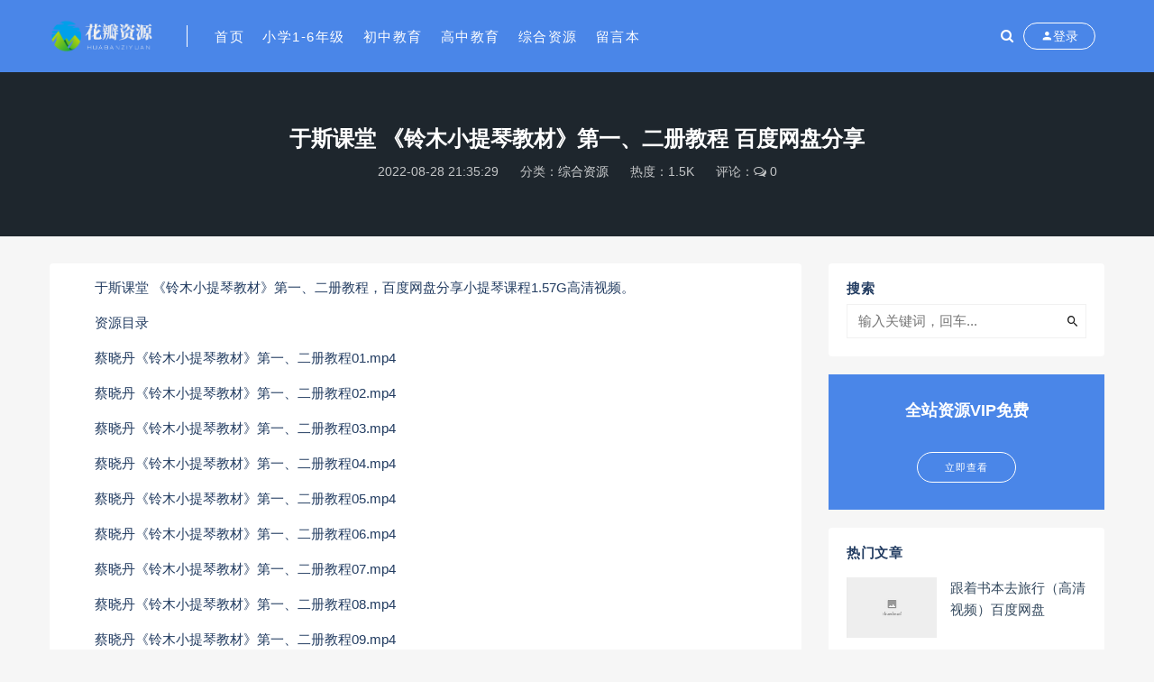

--- FILE ---
content_type: text/html; charset=utf-8
request_url: https://www.hbzyz.org/3363.html
body_size: 8038
content:

<!DOCTYPE html>
<html lang="zh-CN">
<head>
	<meta charset="UTF-8">
	<meta http-equiv="X-UA-Compatible" content="IE=edge">
	<meta name="viewport" content="width=device-width, initial-scale=1, minimum-scale=1, maximum-scale=1">
	<link href="" rel="icon">
    <title>于斯课堂 《铃木小提琴教材》第一、二册教程 百度网盘分享 - 花瓣资源站</title>
    <meta name="keywords" content="">
    <meta name="description" content="　　于斯课堂 《铃木小提琴教材》第一、二册教程，百度网盘分享小提琴课程1.57G高清视频。　　资源目录　　蔡晓丹《铃木小提琴教材》第一、二册教程01.mp4　　蔡晓丹《铃木小提琴教材》第一、二册教程0">
    <link rel="stylesheet" href="https://www.hbzyz.org/zb_users/theme/Nice/style/sweetalert2.min.css">
    <link rel="stylesheet" href="https://www.hbzyz.org/zb_users/theme/Nice/style/font-awesome.min.css">
    <link rel="stylesheet" href="https://www.hbzyz.org/zb_users/theme/Nice/style/external.css">
    <link rel="stylesheet" href="https://www.hbzyz.org/zb_users/theme/Nice/style/default.css?ver=3.5.1">
    <script src="https://www.hbzyz.org/zb_system/script/jquery-2.2.4.min.js"></script>
    <script src="https://www.hbzyz.org/zb_users/theme/Nice/script/sweetalert2.min.js"></script>
	<script src="https://www.hbzyz.org/zb_system/script/zblogphp.js"></script>
	<script src="https://www.hbzyz.org/zb_system/script/c_html_js_add.php"></script>
<script src="https://www.hbzyz.org/zb_system/script/md5.js"></script><style>.nice-color,a:hover{color:#4a86e8}.site-header,.home-filter--content{background-color:#4a86e8}.button,input[type="submit"],button[type="submit"],.navigation .nav-previous a,.navigation .nav-next a{background-color:#4a86e8}.owl .owl-prev, .owl .owl-next,.term-bar{background-color:#4a86e8}.entry-tipss{background:#4a86e8}.on{color:#4a86e8}.filter--content .filter-item a.on i{background:#4a86e895}.off-canvas .logo{background:#4a86e8}</style></head>
<body class="article single single-post postid-3363 sidebar-right ">
    <div class="site">
<header class="site-header">
    <div class="container">
        <div class="navbar">
            <div class="logo-wrapper">
                <a href="https://www.hbzyz.org/">
                    <img class="logo regular tap-logo" src="https://www.hbzyz.org/zb_users/upload/2020/11/202011221606031120713778.png" data-dark="https://www.hbzyz.org/zb_users/upload/2020/11/202011221606031120713778.png" alt="花瓣资源站">
                </a>
            </div>
            <div class="sep"></div>
            <nav class="main-menu hidden-xs hidden-sm hidden-md">
                <ul id="menu-menu-1" class="nav-list u-plain-list">
                    <li class="navbar-item "><a href="https://www.hbzyz.org/" title="">首页</a></li><li class="navbar-item "><a href="https://www.hbzyz.org/xiaoxuewangkeshipin/" title="小学网课视频资源">小学1-6年级</a></li><li class="navbar-item "><a href="https://www.hbzyz.org/chuzhongjiaoyu/" title="初中教育">初中教育</a></li><li class="navbar-item "><a href="https://www.hbzyz.org/gaozhongwangke/" title="高中教育">高中教育</a></li><li class="navbar-item "><a href="https://www.hbzyz.org/zongheziyuan/" title="综合资源">综合资源</a></li><li class="navbar-item "><a href="https://www.hbzyz.org/2.html" title="留言本">留言本</a></li>                </ul>
            </nav>
            <div class="actions">
                <a href="javascript:;" class="header-search-btn link" title="站内搜索" data-url="https://www.hbzyz.org/search.php"><span><i class="fa fa-search"></i></span></a>
                <!-- user -->
                                <div class="login-btn navbar-button"><i class="mdi mdi-account"></i> 登录</div>
                                <!-- user end -->
                                <div class="burger"></div>
            </div>
        </div>
    </div>
</header>
<div class="header-gap"></div>        <div class="site-content">
            <section class="article-focusbox bgimg-fixed lazyload" data-bg="">
                <div class="container">
                    <header class="article-header">
                        <h1 class="article-title">于斯课堂 《铃木小提琴教材》第一、二册教程 百度网盘分享</h1>
                        <div class="article-meta"> <span class="item">2022-08-28 21:35:29</span>
                            <span class="item">分类：<a href="https://www.hbzyz.org/zongheziyuan/">综合资源</a></span>
                            <span class="item">热度：1.5K</span>
                            <span class="item">评论：<i class="fa fa-comments-o"></i> 0</span>
                                                                                </div>
                    </header>
                </div>
            </section>
            <div class="container">
                <div class="row">
                    <div class="content-column col-lg-9">
                        <div class="content-area">
                            <main class="site-main">
                                <article id="post-3363" class="article-content">
                                                                        <div class="entry-wrapper">
                                                                                                                        <div class="entry-content u-text-format u-clearfix">
                                                                                        <p>　　于斯课堂 《铃木小提琴教材》第一、二册教程，百度网盘分享小提琴课程1.57G高清视频。</p><p>　　资源目录</p><p>　　蔡晓丹《铃木小提琴教材》第一、二册教程01.mp4</p><p>　　蔡晓丹《铃木小提琴教材》第一、二册教程02.mp4</p><p>　　蔡晓丹《铃木小提琴教材》第一、二册教程03.mp4</p><p>　　蔡晓丹《铃木小提琴教材》第一、二册教程04.mp4</p><p>　　蔡晓丹《铃木小提琴教材》第一、二册教程05.mp4</p><p>　　蔡晓丹《铃木小提琴教材》第一、二册教程06.mp4</p><p>　　蔡晓丹《铃木小提琴教材》第一、二册教程07.mp4</p><p>　　蔡晓丹《铃木小提琴教材》第一、二册教程08.mp4</p><p>　　蔡晓丹《铃木小提琴教材》第一、二册教程09.mp4</p><p>　　蔡晓丹《铃木小提琴教材》第一、二册教程10.mp4</p><p>　　蔡晓丹《铃木小提琴教材》第一、二册教程11.mp4</p><p>　　蔡晓丹《铃木小提琴教材》第一、二册教程12.mp4</p><p>　　蔡晓丹《铃木小提琴教材》第一、二册教程13.mp4</p><p>　　蔡晓丹《铃木小提琴教材》第一、二册教程14.mp4</p><p>　　蔡晓丹《铃木小提琴教材》第一、二册教程15.mp4</p><p>　　蔡晓丹《铃木小提琴教材》第一、二册教程16.mp4</p><p>　　蔡晓丹《铃木小提琴教材》第一、二册教程17.mp4</p><p>　　蔡晓丹《铃木小提琴教材》第一、二册教程18.mp4</p><p>　　蔡晓丹《铃木小提琴教材》第一、二册教程19.mp4</p><p>　　蔡晓丹《铃木小提琴教材》第一、二册教程20.mp4</p><p>　　蔡晓丹《铃木小提琴教材》第一、二册教程21.mp4</p><p>　　蔡晓丹《铃木小提琴教材》第一、二册教程22.mp4</p><p>　　蔡晓丹《铃木小提琴教材》第一、二册教程23.mp4</p><p>　　蔡晓丹《铃木小提琴教材》第一、二册教程24.mp4</p><p>　　蔡晓丹《铃木小提琴教材》第一、二册教程25.mp4</p><p>　　蔡晓丹《铃木小提琴教材》第一、二册教程26.mp4</p><p>　　蔡晓丹《铃木小提琴教材》第一、二册教程27.mp4</p><p>　　蔡晓丹《铃木小提琴教材》第一、二册教程28.mp4</p><p>　　蔡晓丹《铃木小提琴教材》第一、二册教程29.mp4</p><p>　　蔡晓丹《铃木小提琴教材》第一、二册教程30.mp4</p><p>　　蔡晓丹《铃木小提琴教材》第一、二册教程31.mp4</p><p>　　蔡晓丹《铃木小提琴教材》第一、二册教程32.mp4</p><p>　　蔡晓丹《铃木小提琴教材》第一、二册教程33.mp4</p><p>　　蔡晓丹《铃木小提琴教材》第一、二册教程34.mp4</p><p>　　蔡晓丹《铃木小提琴教材》第一、二册教程35.mp4</p><p>　　蔡晓丹《铃木小提琴教材》第一、二册教程36.mp4</p><p>　　蔡晓丹《铃木小提琴教材》第一、二册教程37.mp4</p><p>　　蔡晓丹《铃木小提琴教材》第一、二册教程38.mp4</p><p>　　蔡晓丹《铃木小提琴教材》第一、二册教程39.mp4</p><p>　　蔡晓丹《铃木小提琴教材》第一、二册教程40.mp4</p><p>　　蔡晓丹《铃木小提琴教材》第一、二册教程41.mp4</p><p>　　蔡晓丹《铃木小提琴教材》第一、二册教程42.mp4</p><p>　　蔡晓丹《铃木小提琴教材》第一、二册教程43.mp4</p><p>　　蔡晓丹《铃木小提琴教材》第一、二册教程44.mp4</p><p>　　蔡晓丹《铃木小提琴教材》第一、二册教程45.mp4</p><p>　　蔡晓丹《铃木小提琴教材》第一、二册教程46.mp4</p><p>　　蔡晓丹《铃木小提琴教材》第一、二册教程47.mp4</p><p>　　蔡晓丹《铃木小提琴教材》第一、二册教程48.mp4</p><p>　　蔡晓丹《铃木小提琴教材》第一、二册教程49.mp4</p><p>　　蔡晓丹《铃木小提琴教材》第一、二册教程50.mp4</p><p>　　蔡晓丹《铃木小提琴教材》第一、二册教程51.mp4</p><p>　　蔡晓丹《铃木小提琴教材》第一、二册教程52.mp4</p><p>　　蔡晓丹《铃木小提琴教材》第一、二册教程53.mp4</p><p>　　蔡晓丹《铃木小提琴教材》第一、二册教程54.mp4</p><p>　　蔡晓丹《铃木小提琴教材》第一、二册教程55.mp4</p><p>　　蔡晓丹《铃木小提琴教材》第一、二册教程56.mp4</p><p>　　蔡晓丹《铃木小提琴教材》第一、二册教程57.mp4</p><p>　　蔡晓丹《铃木小提琴教材》第一、二册教程58.mp4</p><p>　　蔡晓丹《铃木小提琴教材》第一、二册教程59.mp4</p><p>　　蔡晓丹《铃木小提琴教材》第一、二册教程60.mp4</p><p>　　蔡晓丹《铃木小提琴教材》第一、二册教程61.mp4</p><p>　　蔡晓丹《铃木小提琴教材》第一、二册教程62.mp4</p><p>　　蔡晓丹《铃木小提琴教材》第一、二册教程63.mp4</p><p>　　蔡晓丹《铃木小提琴教材》第一、二册教程64.mp4</p><p>　　蔡晓丹《铃木小提琴教材》第一、二册教程65.mp4</p><p>　　蔡晓丹《铃木小提琴教材》第一、二册教程66.mp4</p><p>　　蔡晓丹《铃木小提琴教材》第一、二册教程67.mp4</p><p>　　蔡晓丹《铃木小提琴教材》第一、二册教程68.mp4</p><p>　　蔡晓丹《铃木小提琴教材》第一、二册教程69.mp4</p><p>　　蔡晓丹《铃木小提琴教材》第一、二册教程70.mp4</p><p>
                        <div class="content-hide-tips">
                            <em class="fa fa-lock"></em><span class="rate label label-warning"></span>
                            <div class="login-false">
                                当前隐藏内容仅 <span class="label label-warning">VIP</span> 可见<br><br>
                            </div><div class="pc-button"><button type="button" class="login-btn btn btn--secondary">登录账号</button></div>
                        </div><br/></p>                                        </div>
                                        <div id="pay-single-box"></div>
                                                                                <div class="article-copyright">免责声明：本文来自[original]，不代表本站的观点和立场，如有侵权请联系本平台处理。<a href="javascript:;" class="article-complaint" data-id="3363" data-list="下载链接失效|存在版权问题|内容有错别字">内容投诉</a><br><span><a href="https://www.hbzyz.org/">花瓣资源站</a> &raquo; <a href="https://www.hbzyz.org/3363.html">于斯课堂 《铃木小提琴教材》第一、二册教程 百度网盘分享</a></span>
                                        </div>
                                                                                <div class="article-footer">
                                            <div class="author-box">
                                                <div class="author-image">
                                                                                                        <img alt='花瓣资源网' src='//dn-qiniu-avatar.qbox.me/avatar/b70a46f09148634901fa6e442fca8201.png?s=60&amp;d=mm&amp;r=G' class='avatar' height='140' width='140' />
                                                                                                    </div>
                                                <div class="author-info">
                                                    <h4 class="author-name"><a href="https://www.hbzyz.org/author-1.html">花瓣资源网</a></h4>
                                                </div>
                                            </div>
                                            <div class="xshare">
                                                <span class="xshare-title">分享到：</span>
                                                <a href="http://connect.qq.com/widget/shareqq/index.html?url=https://www.hbzyz.org/3363.html&title=于斯课堂 《铃木小提琴教材》第一、二册教程 百度网盘分享" target="_blank" class="share-qq"><i class="fa fa-qq"></i></a>
                                                <a href="http://service.weibo.com/share/share.php?url=https://www.hbzyz.org/3363.html&title=于斯课堂 《铃木小提琴教材》第一、二册教程 百度网盘分享&appkey=&pic=&searchPic=true" target="_blank" class="share-weibo"><i class="fa fa-weibo"></i></a>
                                                <a href="javascript:;" class="btn-bigger-cover share-weixin" id="bigger-cover" data-id="3363"><i class="fa fa-paper-plane"></i></a>                                            </div>
                                        </div>
                                    </div>
                                </article>
                                                                <div class="entry-navigation">
                                    <nav class="article-nav">
                                        <span class="article-nav-prev">上一篇<br><a href="https://www.hbzyz.org/3362.html" rel="prev">小提琴曲谱 百度网盘分享</a></span>                                        <span class="article-nav-next">下一篇<br><a href="https://www.hbzyz.org/3364.html" rel="next">从零开始学钢琴：圆你儿时钢琴梦（完结）百度网盘分享</a></span>                                    </nav>
                                </div>
                                                                                                
<div class="bottom-area">
    <div id="comments" class="comments-area">
                <ol class="comment-list">
            <label id="AjaxCommentBegin"></label>
                                                
            <label id="AjaxCommentEnd"></label>
        </ol>
        
<div id="respond" class="comment-respond">
    <h3 id="reply-title" class="comment-reply-title">发表评论 <small><a rel="nofollow" id="cancel-comment-reply-link" href="javascript:;" style="display:none;" title="取消回复"></a></small></h3>
    <form action="https://www.hbzyz.org/zb_system/cmd.php?act=cmt&amp;postid=3363&amp;key=e4c6f045600b92d6aa6ab8f80185d4cb" method="post" id="frmSumbit" class="comment-form" novalidate="">
                <p class="nice-tips">您需要<a href="javascript:;" class="login-btn nice-color"><u>登录</u></a>后才能发表评论</p>
            
</form>
</div>
<!-- #respond -->    </div>
</div>
                            </main>
                        </div>
                    </div>
                                        
<div class="sidebar-column col-lg-3">
    <aside class="widget-area">
                                                            <div id="divSearchPanel" class="widget">
            <h5 class="widget-title">搜索</h5>            <div>
                <form method="get" class="search-form inline" action="https://www.hbzyz.org/search.php"><input type="search" class="search-field inline-field" placeholder="输入关键词，回车..." autocomplete="off" value="" name="q" required="required"><button type="submit" class="search-submit"><i class="mdi mdi-magnify"></i></button></form>            </div>
        </div>
                                <!--广告模块-->
        <div id="sidebarad" class="widget widget-adss">
                        <div class="adsbg">
                <a class="asr" href="" target="_blank" style="background-color:#4a86e8">
                    <h4>全站资源VIP免费</h4>
                    <h5></h5>
                    <span class="btn btn-outline">立即查看</span>
                </a>
            </div>
        </div>
                                <!--热门文章-->
        <div id="hotposts" class="widget cao-widget-posts">
            <h5 class="widget-title">热门文章</h5>            <div class="posts">
                                    
<div class="left">
    <div class="entry-media">
        <div class="placeholder" style="padding-bottom: 66.666666666667%;">
            <a href="https://www.hbzyz.org/278.html" target="_blank">
                                <img src="https://www.hbzyz.org/zb_users/theme/Nice/style/img/timthumb.jpg" alt="于斯课堂 《铃木小提琴教材》第一、二册教程 百度网盘分享">  
                            </a>
        </div>
    </div>
    <a href="https://www.hbzyz.org/278.html" rel="bookmark">跟着书本去旅行（高清视频）百度网盘</a>
</div>                                    
<div class="left">
    <div class="entry-media">
        <div class="placeholder" style="padding-bottom: 66.666666666667%;">
            <a href="https://www.hbzyz.org/974.html" target="_blank">
                                <img src="https://www.hbzyz.org/zb_users/theme/Nice/style/img/timthumb.jpg" alt="于斯课堂 《铃木小提琴教材》第一、二册教程 百度网盘分享">  
                            </a>
        </div>
    </div>
    <a href="https://www.hbzyz.org/974.html" rel="bookmark">高中人教版全套电子课本 百度网盘</a>
</div>                                    
<div class="left">
    <div class="entry-media">
        <div class="placeholder" style="padding-bottom: 66.666666666667%;">
            <a href="https://www.hbzyz.org/1410.html" target="_blank">
                                <img src="https://www.hbzyz.org/zb_users/theme/Nice/style/img/timthumb.jpg" alt="于斯课堂 《铃木小提琴教材》第一、二册教程 百度网盘分享">  
                            </a>
        </div>
    </div>
    <a href="https://www.hbzyz.org/1410.html" rel="bookmark">质心教育高中物理竞赛视频课程全套（652G资源）百度网盘</a>
</div>                                    
<div class="left">
    <div class="entry-media">
        <div class="placeholder" style="padding-bottom: 66.666666666667%;">
            <a href="https://www.hbzyz.org/2181.html" target="_blank">
                                <img src="https://www.hbzyz.org/zb_users/theme/Nice/style/img/timthumb.jpg" alt="于斯课堂 《铃木小提琴教材》第一、二册教程 百度网盘分享">  
                            </a>
        </div>
    </div>
    <a href="https://www.hbzyz.org/2181.html" rel="bookmark">硬笔书法电子书及字帖 百度网盘</a>
</div>                                    
<div class="left">
    <div class="entry-media">
        <div class="placeholder" style="padding-bottom: 66.666666666667%;">
            <a href="https://www.hbzyz.org/629.html" target="_blank">
                                <img src="https://www.hbzyz.org/zb_users/theme/Nice/style/img/timthumb.jpg" alt="于斯课堂 《铃木小提琴教材》第一、二册教程 百度网盘分享">  
                            </a>
        </div>
    </div>
    <a href="https://www.hbzyz.org/629.html" rel="bookmark">洋葱数学2020初中数学新版内容（高清视频）百度网盘</a>
</div>                                    
<div class="left">
    <div class="entry-media">
        <div class="placeholder" style="padding-bottom: 66.666666666667%;">
            <a href="https://www.hbzyz.org/2206.html" target="_blank">
                                <img src="https://www.hbzyz.org/zb_users/theme/Nice/style/img/timthumb.jpg" alt="于斯课堂 《铃木小提琴教材》第一、二册教程 百度网盘分享">  
                            </a>
        </div>
    </div>
    <a href="https://www.hbzyz.org/2206.html" rel="bookmark">钢琴教材（42本）百度网盘</a>
</div>                                    
<div class="left">
    <div class="entry-media">
        <div class="placeholder" style="padding-bottom: 66.666666666667%;">
            <a href="https://www.hbzyz.org/1373.html" target="_blank">
                                <img src="https://www.hbzyz.org/zb_users/theme/Nice/style/img/timthumb.jpg" alt="于斯课堂 《铃木小提琴教材》第一、二册教程 百度网盘分享">  
                            </a>
        </div>
    </div>
    <a href="https://www.hbzyz.org/1373.html" rel="bookmark">跟谁学宋维钢词霸天下38000词汇速记全集（54G完结打包）百度网盘</a>
</div>                                    
<div class="left">
    <div class="entry-media">
        <div class="placeholder" style="padding-bottom: 66.666666666667%;">
            <a href="https://www.hbzyz.org/1697.html" target="_blank">
                                <img src="https://www.hbzyz.org/zb_users/theme/Nice/style/img/timthumb.jpg" alt="于斯课堂 《铃木小提琴教材》第一、二册教程 百度网盘分享">  
                            </a>
        </div>
    </div>
    <a href="https://www.hbzyz.org/1697.html" rel="bookmark">杨亮考研英语5500词汇精讲（高清视频）百度网盘</a>
</div>                                    
<div class="left">
    <div class="entry-media">
        <div class="placeholder" style="padding-bottom: 66.666666666667%;">
            <a href="https://www.hbzyz.org/679.html" target="_blank">
                                <img src="https://www.hbzyz.org/zb_users/theme/Nice/style/img/timthumb.jpg" alt="于斯课堂 《铃木小提琴教材》第一、二册教程 百度网盘分享">  
                            </a>
        </div>
    </div>
    <a href="https://www.hbzyz.org/679.html" rel="bookmark">洋葱数学七年级上下册合集（分辨率800×450视频）百度网盘</a>
</div>                                    
<div class="left">
    <div class="entry-media">
        <div class="placeholder" style="padding-bottom: 66.666666666667%;">
            <a href="https://www.hbzyz.org/829.html" target="_blank">
                                <img src="https://www.hbzyz.org/zb_users/theme/Nice/style/img/timthumb.jpg" alt="于斯课堂 《铃木小提琴教材》第一、二册教程 百度网盘分享">  
                            </a>
        </div>
    </div>
    <a href="https://www.hbzyz.org/829.html" rel="bookmark">朱昊鲲2021新高考数学真题全刷 基础2000题及答案PDF书籍 百度网盘</a>
</div>                            </div>
        </div>
                                                                        <!--分类列表模块-->
        <div id="divCatalog" class="widget widget_magsy_category_widget">
            <h5 class="widget-title">网站分类</h5>            <ul>
                                <li class="category-item">
                    <a href="https://www.hbzyz.org/xiaoxuewangkeshipin/" title="小学1-6年级">
                        <span class="category-name"><i class="dot" style="background-color: #ff7473;"></i>小学1-6年级</span>
                        <span class="category-count">549</span>
                    </a>
                </li>
                                <li class="category-item">
                    <a href="https://www.hbzyz.org/chuzhongjiaoyu/" title="初中教育">
                        <span class="category-name"><i class="dot" style="background-color: #ff7473;"></i>初中教育</span>
                        <span class="category-count">354</span>
                    </a>
                </li>
                                <li class="category-item">
                    <a href="https://www.hbzyz.org/chuzhongwuliwangke/" title="初中物理">
                        <span class="category-name"><i class="dot" style="background-color: #ff7473;"></i>&nbsp;└初中物理</span>
                        <span class="category-count">50</span>
                    </a>
                </li>
                                <li class="category-item">
                    <a href="https://www.hbzyz.org/chuzhongyuwenwangke/" title="初中语文">
                        <span class="category-name"><i class="dot" style="background-color: #ff7473;"></i>&nbsp;└初中语文</span>
                        <span class="category-count">61</span>
                    </a>
                </li>
                                <li class="category-item">
                    <a href="https://www.hbzyz.org/chuzhongshuxuewangke/" title="初中数学">
                        <span class="category-name"><i class="dot" style="background-color: #ff7473;"></i>&nbsp;└初中数学</span>
                        <span class="category-count">119</span>
                    </a>
                </li>
                                <li class="category-item">
                    <a href="https://www.hbzyz.org/chuzhongyingyuwangke/" title="初中英语">
                        <span class="category-name"><i class="dot" style="background-color: #ff7473;"></i>&nbsp;└初中英语</span>
                        <span class="category-count">105</span>
                    </a>
                </li>
                                <li class="category-item">
                    <a href="https://www.hbzyz.org/chuzhongdiliwangke/" title="初中地理">
                        <span class="category-name"><i class="dot" style="background-color: #ff7473;"></i>&nbsp;└初中地理</span>
                        <span class="category-count">24</span>
                    </a>
                </li>
                                <li class="category-item">
                    <a href="https://www.hbzyz.org/chuzhonglishiwangke/" title="初中历史">
                        <span class="category-name"><i class="dot" style="background-color: #ff7473;"></i>&nbsp;└初中历史</span>
                        <span class="category-count">22</span>
                    </a>
                </li>
                                <li class="category-item">
                    <a href="https://www.hbzyz.org/chuzhonghauxuewangke/" title="初中化学">
                        <span class="category-name"><i class="dot" style="background-color: #ff7473;"></i>&nbsp;└初中化学</span>
                        <span class="category-count">26</span>
                    </a>
                </li>
                                <li class="category-item">
                    <a href="https://www.hbzyz.org/gaozhongwangke/" title="高中教育">
                        <span class="category-name"><i class="dot" style="background-color: #ff7473;"></i>高中教育</span>
                        <span class="category-count">646</span>
                    </a>
                </li>
                                <li class="category-item">
                    <a href="https://www.hbzyz.org/gaozhongwuli/" title="高中物理">
                        <span class="category-name"><i class="dot" style="background-color: #ff7473;"></i>&nbsp;└高中物理</span>
                        <span class="category-count">99</span>
                    </a>
                </li>
                                <li class="category-item">
                    <a href="https://www.hbzyz.org/gaozhonghuaxue/" title="高中化学">
                        <span class="category-name"><i class="dot" style="background-color: #ff7473;"></i>&nbsp;└高中化学</span>
                        <span class="category-count">86</span>
                    </a>
                </li>
                                <li class="category-item">
                    <a href="https://www.hbzyz.org/gaozhongshenggu/" title="高中生物">
                        <span class="category-name"><i class="dot" style="background-color: #ff7473;"></i>&nbsp;└高中生物</span>
                        <span class="category-count">59</span>
                    </a>
                </li>
                                <li class="category-item">
                    <a href="https://www.hbzyz.org/gaozhongshuxue/" title="高中数学">
                        <span class="category-name"><i class="dot" style="background-color: #ff7473;"></i>&nbsp;└高中数学</span>
                        <span class="category-count">174</span>
                    </a>
                </li>
                                <li class="category-item">
                    <a href="https://www.hbzyz.org/gaozhongyingyu/" title="高中英语">
                        <span class="category-name"><i class="dot" style="background-color: #ff7473;"></i>&nbsp;└高中英语</span>
                        <span class="category-count">72</span>
                    </a>
                </li>
                                <li class="category-item">
                    <a href="https://www.hbzyz.org/gaozhongzhengzhi/" title="高中政治">
                        <span class="category-name"><i class="dot" style="background-color: #ff7473;"></i>&nbsp;└高中政治</span>
                        <span class="category-count">50</span>
                    </a>
                </li>
                                <li class="category-item">
                    <a href="https://www.hbzyz.org/gaozhongyuwen/" title="高中语文">
                        <span class="category-name"><i class="dot" style="background-color: #ff7473;"></i>&nbsp;└高中语文</span>
                        <span class="category-count">128</span>
                    </a>
                </li>
                                <li class="category-item">
                    <a href="https://www.hbzyz.org/gaozhongdili/" title="高中地理">
                        <span class="category-name"><i class="dot" style="background-color: #ff7473;"></i>&nbsp;└高中地理</span>
                        <span class="category-count">49</span>
                    </a>
                </li>
                                <li class="category-item">
                    <a href="https://www.hbzyz.org/gaozhonglishi/" title="高中历史">
                        <span class="category-name"><i class="dot" style="background-color: #ff7473;"></i>&nbsp;└高中历史</span>
                        <span class="category-count">39</span>
                    </a>
                </li>
                                <li class="category-item">
                    <a href="https://www.hbzyz.org/zongheziyuan/" title="综合资源">
                        <span class="category-name"><i class="dot" style="background-color: #ff7473;"></i>综合资源</span>
                        <span class="category-count">1424</span>
                    </a>
                </li>
                            </ul>
        </div>
                                <!--标签云-->
        <div id="divTags" class="widget widget_tag_cloud">
            <h5 class="widget-title">标签列表</h5>            <div class="tagcloud">
                
<a href="https://www.hbzyz.org/%E5%B0%8F%E5%AD%A6%E4%BD%9C%E6%96%87/" target="_blank" title="41">小学作文</a>
<a href="https://www.hbzyz.org/%E5%B0%8F%E5%AD%A6%E6%95%B0%E5%AD%A6/" target="_blank" title="60">小学数学</a>
<a href="https://www.hbzyz.org/%E5%B0%8F%E5%AD%A6%E8%AF%AD%E6%96%87/" target="_blank" title="226">小学语文</a>
<a href="https://www.hbzyz.org/%E6%9B%BE%E6%9B%A6/" target="_blank" title="32">曾曦</a>
<a href="https://www.hbzyz.org/%E4%BD%9C%E4%B8%9A%E5%B8%AE/" target="_blank" title="48">作业帮</a>
<a href="https://www.hbzyz.org/gaokaowangle/" target="_blank" title="29">高考网课</a>
<a href="https://www.hbzyz.org/zhanghua/" target="_blank" title="33">张华</a>
<a href="https://www.hbzyz.org/%E5%9D%A4%E5%93%A5/" target="_blank" title="102">坤哥</a>
<a href="https://www.hbzyz.org/hutingwangke/" target="_blank" title="25">胡婷</a>
<a href="https://www.hbzyz.org/xuekewang/" target="_blank" title="27">学科网</a>
<a href="https://www.hbzyz.org/qiuchong/" target="_blank" title="36">邱崇</a>
<a href="https://www.hbzyz.org/%E5%88%98%E5%8B%96%E9%9B%AF/" target="_blank" title="56">刘勖雯</a>
<a href="https://www.hbzyz.org/daidaidongman/" target="_blank" title="27">呆呆动漫</a>
<a href="https://www.hbzyz.org/yuanfudao/" target="_blank" title="113">猿辅导</a>
<a href="https://www.hbzyz.org/%E9%92%A2%E7%90%B4/" target="_blank" title="25">钢琴</a>
<a href="https://www.hbzyz.org/%E5%8C%96%E5%AD%A6/" target="_blank" title="61">化学</a>
<a href="https://www.hbzyz.org/%E6%8B%BC%E9%9F%B3/" target="_blank" title="24">拼音</a>
<a href="https://www.hbzyz.org/%E9%AB%98%E4%B8%AD%E6%95%B0%E5%AD%A6/" target="_blank" title="28">高中数学</a>
<a href="https://www.hbzyz.org/%E5%88%9D%E4%B8%AD%E8%8B%B1%E8%AF%AD/" target="_blank" title="43">初中英语</a>
<a href="https://www.hbzyz.org/%E5%AD%A6%E8%80%8C%E6%80%9D/" target="_blank" title="126">学而思</a>
<a href="https://www.hbzyz.org/%E6%96%B0%E4%B8%9C%E6%96%B9/" target="_blank" title="46">新东方</a>
<a href="https://www.hbzyz.org/%E5%88%9D%E4%B8%89/" target="_blank" title="31">初三</a>
<a href="https://www.hbzyz.org/%E5%88%9D%E4%B8%AD/" target="_blank" title="140">初中</a>
<a href="https://www.hbzyz.org/%E5%B0%8F%E5%AD%A6/" target="_blank" title="201">小学</a>
<a href="https://www.hbzyz.org/%E9%AB%98%E8%80%83/" target="_blank" title="173">高考</a>
            </div>
        </div>
                    </aside>
</div>                                    </div>
            </div>
        </div>
        <!-- end sitecoent -->
                <footer class="site-footer">
            <div class="container">
                <div class="footer-widget">
                    <div class="row">
                        <div class="col-xs-12 col-sm-6 col-md-3 widget--about">
                            <div class="widget--content">
                                <div class="footer--logo mb-20">
                                    <img class="tap-logo" src="https://www.hbzyz.org/zb_users/upload/2020/11/202011221606031488591427.png" alt="花瓣资源站">
                                </div>
                                <p class="mb-10">花瓣资源网是提供高中教育资源、初中教育资源、小学教育资源及学前早教资源、素质教育和各类动画片及各类育儿学习资料网课通过百度网盘下载的网站。</p>
                            </div>
                        </div>
                        <!-- .col-md-2 end -->
                        <div class="col-xs-12 col-sm-3 col-md-2 col-md-offset-1 widget--links">
                            <div class="widget--title">
                                 <h5>本站导航</h5>
                            </div>
                            <div class="widget--content">
                                <ul class="list-unstyled mb-0">
                                    <li><a href='https://www.hbzyz.org/xiaoxuewangkeshipin/'>小学教育</a></li>
<li><a href='https://www.hbzyz.org/chuzhongjiaoyu/'>初中教育</a></li>
<li><a href='https://www.hbzyz.org/gaozhongwangke/'>高中教育</a></li>
                                </ul>
                            </div>
                        </div>
                        <!-- .col-md-2 end -->
                        <div class="col-xs-12 col-sm-3 col-md-2 widget--links">
                            <div class="widget--title">
                                 <h5>更多介绍</h5>
                            </div>
                            <div class="widget--content">
                                <ul class="list-unstyled mb-0">
                                    <li><a href=''></a></li>                                </ul>
                            </div>
                        </div>
                        <!-- .col-md-2 end -->
                        <div class="col-xs-12 col-sm-12 col-md-4 widget--newsletter">
                            <div class="widget--title">
                                 <h5>快速搜索</h5>
                            </div>
                            <div class="widget--content">
                                <form class="newsletter--form mb-30" action="https://www.hbzyz.org/search.php" method="get">
                                    <input type="text" class="form-control" name="q" placeholder="关键词">
                                    <button type="submit"><i class="fa fa-arrow-right"></i></button>
                                </form>
                                <h6></h6>
                            </div>
                        </div>
                    </div>
                </div>
            </div>
                        <div class="site-info">花瓣资源站-小学初中高中网课免费资料百度网盘分享下载资源网。</div>
        </footer>
        <div class="rollbar">
                        <div class="rollbar-item" etap="to_top"><i class="fa fa-angle-up"></i></div>
        </div>
        <div class="dimmer"></div>
                
<script type="text/html" id="popup-signup" class="popup-signup fade">
    <div class="register-login-modal" role="document">
        <div class="modal-content">
            <div class="modal-body">
                <!-- Nav tabs -->
                <ul class="nav nav-tabs">
                    <li class="active"><a href="#login" data-toggle="login">登录</a></li>
                    <li><a href="#signup" data-toggle="signup">注册</a></li>
                    <li><a href="#autologin" data-toggle="autologin">自动登录</a></li>
                </ul>
                <!-- Tab panes -->
                <div class="tab-content">
                    <div class="tab-pane fade in active" id="login">
                                                <div class="signup-form-container text-center">
                            <form class="mb-0 go-login">
                                <div class="form-group">
                                    <input type="text" class="form-control" name="username" required="" placeholder="*用户名或邮箱">
                                </div>
                                <div class="form-group">
                                    <input type="password" class="form-control" name="password" required="" placeholder="*密码">
                                </div>
                                                                <div class="form-group verify-code">
                                    <input type="text" class="form-control" name="verify" required="" placeholder="*验证码">
                                    <img src="https://www.hbzyz.org/zb_system/script/c_validcode.php?id=login" onclick="javascript:this.src+='&tm='+Math.random();">
                                </div>
                                                                <div class="form-group savedate">
                                    <label><input type="checkbox" class="form-control" name="savedate" value="365">保持登录</label>
                                </div>
                                <button type="submit" class="btn btn--primary btn--block"><i class="fa fa-bullseye"></i> 安全登录</button>
                                 <a class="forget-password go-getpw" href="javascript:(function(){$('[data-toggle=autologin]').click()})()">忘记密码?</a> 
                            </form>
                            <!-- form end -->
                        </div>
                        <!-- .signup-form end -->
                    </div>
                    <div class="tab-pane fade in" id="signup">
                                                <form class="mb-0 go-register" method="post">
                            <div class="form-group">
                                <input type="text" class="form-control" name="Name" required="" placeholder="输入英文用户名">
                            </div>
                            <!-- .form-group end -->
                            <div class="form-group">
                                <input type="email" class="form-control" name="Email" required="" placeholder="绑定邮箱">
                            </div>
                            <!-- .form-group end -->
                            <div class="form-group">
                                <input type="password" class="form-control" name="Password" required="" placeholder="密码最小长度为8">
                            </div>
                            <div class="form-group">
                                <input type="password" class="form-control" name="PasswordRe" required="" placeholder="再次输入密码">
                            </div>
                                                        <div class="form-group verify-code">
                                <input type="text" class="form-control" name="verify" required="" placeholder="*验证码">
                                <img src="https://www.hbzyz.org/zb_system/script/c_validcode.php?id=register" onclick="javascript:this.src+='&tm='+Math.random();">
                            </div>
                                                        <!--<div class="form-group">-->
                            <!--    <div class="input-group">-->
                            <!--        <input type="text" class="form-control" name="captcha" required="" placeholder="邮箱验证码">-->
                            <!--        <span class="input-group-btn">-->
                            <!--            <button class="go-captcha_email btn btn--secondary" type="button">发送验证码</button>-->
                            <!--        </span>-->
                            <!--    </div>-->
                            <!--</div>-->
                            <button type="submit" class="btn btn--primary btn--block"><i class="fa fa-bullseye"></i> 立即注册</button>
                        </form>
                        <!-- form end -->
                    </div>
                    <div class="tab-pane fade in" id="autologin">
                        <form class="mb-0 go-autologin" method="post">
                            <div class="form-group">
                                <input type="text" class="form-control" name="username" required="" placeholder="*用户名或邮箱">
                            </div>
                                                        <div class="form-group verify-code">
                                <input type="text" class="form-control" name="verify" required="" placeholder="*验证码">
                                <img src="https://www.hbzyz.org/zb_system/script/c_validcode.php?id=forgetpassword" onclick="javascript:this.src+='&tm='+Math.random();">
                            </div>
                                                        <button type="submit" class="btn btn--primary btn--block">提交</button>
                        </form>
                        <!-- form end -->
                    </div>
                </div>
            </div>
            <!-- /.modal-content -->
        </div>
        <!-- /.modal-dialog -->
    </div>
    <!-- /.modal -->
</script>                        <div class="off-canvas">
            <div class="canvas-close"><i class="mdi mdi-close"></i>
            </div>
            <div class="logo-wrapper">
                <a href="https://www.hbzyz.org/">
                    <img class="logo regular" src="https://www.hbzyz.org/zb_users/upload/2020/11/202011221606031120713778.png" alt="花瓣资源站">
                </a>
            </div>
            <div class="mobile-menu hidden-lg hidden-xl"></div>
            <aside class="widget-area"></aside>
        </div>
        <script type='text/javascript' src='https://www.hbzyz.org/zb_users/theme/Nice/script/plugins.js?ver=3.5.1'></script>
        <script type='text/javascript' src='https://www.hbzyz.org/zb_users/theme/Nice/script/app.js?ver=3.5.1'></script>
    </body>
</html><!--47.95 ms , 13 queries , 1303kb memory , 0 error-->